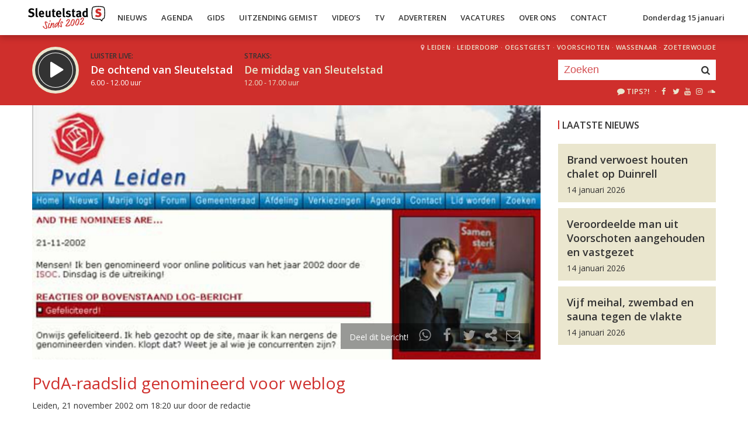

--- FILE ---
content_type: text/html; charset=UTF-8
request_url: https://sleutelstad.nl/2002/11/21/pvda-raadslid-genomineerd-voor-weblog/
body_size: 9394
content:

<!DOCTYPE html>
<html lang="en">
<head>
	<meta charset="UTF-8" />
	<meta http-equiv="X-UA-Compatible" content="IE=edge" />
	<meta name="viewport" content="width=device-width, initial-scale=1">

	<title>PvdA-raadslid genomineerd voor weblog | Sleutelstad</title>

	<meta http-equiv="content-type" content="text/html; charset=UTF-8" />
	<meta name="HandheldFriendly" content="True" />

	<meta name="description" content="De Internet Society Nederland zet jaarlijks de ontwikkelingen binnen en rondom de internetgemeenschap op een rijtje en wijst daarbinnen de belangrijkste initiatieven aan. Met de uitreiking van de ISOC Awards wil de Internet Society vernieuwende online initiatieven de erkenning..." />
	<meta name="author" content="RadioGuys.nl" />
	<meta name="keywords" content="Leiden lokale omroep radio nieuws" />
	<meta name="news_keywords" content="Leiden lokale omroep radio nieuws" />

	
	<meta name="twitter:card" content="summary_large_image"/>
	<meta name="twitter:title" content="PvdA-raadslid genomineerd voor weblog | Sleutelstad"/>
	<meta name="twitter:site" content="@sleutelstad"/>
	<meta name="twitter:description" content="De Internet Society Nederland zet jaarlijks de ontwikkelingen binnen en rondom de internetgemeenschap op een rijtje en wijst daarbinnen de belangrijkste initiatieven aan. Met de uitreiking van de ISOC Awards wil de Internet Society vernieuwende online initiatieven de erkenning..." />
	<meta name="twitter:creator" content="@sleutelstad"/>
	<meta name="twitter:image" content="https://sleutelstad.nl/wp-content/uploads/2002/11/774797885.220471-marije-isoc-1000x600.jpg" />

	<meta property="og:site_name" content="Sleutelstad" />
	<meta property="fb:app_id" content="1389711431328100" />
	<meta property="og:type" content="website" />
	<meta property="og:title" content="PvdA-raadslid genomineerd voor weblog" />
	<meta property="og:description" content="De Internet Society Nederland zet jaarlijks de ontwikkelingen binnen en rondom de internetgemeenschap op een rijtje en wijst daarbinnen de belangrijkste initiatieven aan. Met de uitreiking van de ISOC Awards wil de Internet Society vernieuwende online initiatieven de erkenning..." />
	<meta property="og:image" content="https://sleutelstad.nl/wp-content/uploads/2002/11/774797885.220471-marije-isoc-1000x600.jpg" />
	<meta property="og:image:width" content="1200" />
	<meta property="og:image:height" content="630" />
	<meta property="og:url" content="https://sleutelstad.nl/2002/11/21/pvda-raadslid-genomineerd-voor-weblog/" />
	<meta property="og:locale" content="nl_NL" />

	
			<meta property="article:published_time" content="2002-11-21T18:20:00+01:00">
		<meta property="article:modified_time" content="2002-11-21T18:20:00+01:00">
	
	
	<link rel="icon" type="image/x-icon" href="https://sleutelstad.nl/favicon.png?x19009" />
	<link rel="stylesheet" type="text/css" href="https://fonts.googleapis.com/css?family=Open+Sans:400,400i,600&display=swap" />
	<link rel="stylesheet" type="text/css" href="https://sleutelstad.nl/wp-content/themes/sleutelstad/css/normalize.css?x19009" media="screen" />
	<link rel="stylesheet" type="text/css" href="https://sleutelstad.nl/wp-content/themes/sleutelstad/css/radioguys-icons.min.css?x19009" media="screen" />
	<link rel="stylesheet" type="text/css" href="https://sleutelstad.nl/wp-content/themes/sleutelstad/css/grid.css?x19009" media="screen" />
	<link rel="stylesheet" type="text/css" href="https://sleutelstad.nl/wp-content/themes/sleutelstad/css/radioguys-video-js.min.css?x19009" media="screen" />
	<link rel="stylesheet" type="text/css" href="https://sleutelstad.nl/wp-content/themes/sleutelstad/css/lightslider.css?x19009" media="screen" />
	<link rel="stylesheet" type="text/css" href="https://sleutelstad.nl/wp-content/themes/sleutelstad/css/lightgallery.min.css?x19009" media="screen" />
	<link rel="stylesheet" type="text/css" href="https://sleutelstad.nl/wp-content/themes/sleutelstad/css/style.min.css?x19009&amp;ver=2025052101" media="screen" />

	<!-- Google Tag Manager -->
	<script>(function(w,d,s,l,i){w[l]=w[l]||[];w[l].push({'gtm.start':
	new Date().getTime(),event:'gtm.js'});var f=d.getElementsByTagName(s)[0],
	j=d.createElement(s),dl=l!='dataLayer'?'&l='+l:'';j.async=true;j.src=
	'https://www.googletagmanager.com/gtm.js?id='+i+dl;f.parentNode.insertBefore(j,f);
	})(window,document,'script','dataLayer','GTM-55XZ4H3');</script>
	<!-- End Google Tag Manager -->

	<!-- Global site tag (gtag.js) - Google Analytics -->
	<script async src="https://www.googletagmanager.com/gtag/js?id=G-DLW3BBXJLY"></script>
	<script>
		window.dataLayer = window.dataLayer || [];
		function gtag(){dataLayer.push(arguments);}
		gtag('js', new Date());
		gtag('config', 'G-DLW3BBXJLY');
	</script>

	<script type="text/javascript" src="https://sleutelstad.nl/wp-content/themes/sleutelstad/js/jquery-3.1.0.min.js?x19009"></script>
	<script type="text/javascript" src="https://sleutelstad.nl/wp-content/themes/sleutelstad/js/radioguys-libs.js?x19009&amp;ver=2023071101"></script>

	<script type="text/javascript" data-cfasync="false">
		var mi_version         = '7.10.2';
		var mi_track_user      = true;
		var mi_no_track_reason = '';
		
		var disableStr = 'ga-disable-UA-17335002-1';

		/* Function to detect opted out users */
		function __gaTrackerIsOptedOut() {
			return document.cookie.indexOf(disableStr + '=true') > -1;
		}

		/* Disable tracking if the opt-out cookie exists. */
		if ( __gaTrackerIsOptedOut() ) {
			window[disableStr] = true;
		}

		/* Opt-out function */
		function __gaTrackerOptout() {
		  document.cookie = disableStr + '=true; expires=Thu, 31 Dec 2099 23:59:59 UTC; path=/';
		  window[disableStr] = true;
		}
		
		if ( mi_track_user ) {
			(function(i,s,o,g,r,a,m){i['GoogleAnalyticsObject']=r;i[r]=i[r]||function(){
				(i[r].q=i[r].q||[]).push(arguments)},i[r].l=1*new Date();a=s.createElement(o),
				m=s.getElementsByTagName(o)[0];a.async=1;a.src=g;m.parentNode.insertBefore(a,m)
			})(window,document,'script','//www.google-analytics.com/analytics.js','__gaTracker');

			__gaTracker('create', 'UA-17335002-1', 'auto');
			__gaTracker('set', 'forceSSL', true);
			__gaTracker('set', 'anonymizeIp', true);
			__gaTracker('require', 'displayfeatures');
			__gaTracker('send','pageview');
		} else {
			console.log( "" );
			(function() {
				/* https://developers.google.com/analytics/devguides/collection/analyticsjs/ */
				var noopfn = function() {
					return null;
				};
				var noopnullfn = function() {
					return null;
				};
				var Tracker = function() {
					return null;
				};
				var p = Tracker.prototype;
				p.get = noopfn;
				p.set = noopfn;
				p.send = noopfn;
				var __gaTracker = function() {
					var len = arguments.length;
					if ( len === 0 ) {
						return;
					}
					var f = arguments[len-1];
					if ( typeof f !== 'object' || f === null || typeof f.hitCallback !== 'function' ) {
						console.log( 'Not running function __gaTracker(' + arguments[0] + " ....) because you are not being tracked. " + mi_no_track_reason );
						return;
					}
					try {
						f.hitCallback();
					} catch (ex) {

					}
				};
				__gaTracker.create = function() {
					return new Tracker();
				};
				__gaTracker.getByName = noopnullfn;
				__gaTracker.getAll = function() {
					return [];
				};
				__gaTracker.remove = noopfn;
				window['__gaTracker'] = __gaTracker;
						})();
			}
	</script>		


	<style type="text/css">
		.fb_iframe_widget_fluid_desktop iframe {
			visibility: visible !important;
		}

		.fb_iframe_widget {
			padding-bottom: 20px !important;
		}
	</style>

	
</head>
<body class="post-template-default single single-post postid-21839">

<div class="header__pusher"></div>

<div class="stroke header background-white text-dark">
	<div class="container-fluid">
		<div class="row">
			<div class="header__col">
				<div class="text-white header__logo">
					<a href="/" title="Home">
						<img src="https://sleutelstad.nl/wp-content/themes/sleutelstad/img/sleutelstad_logo_header-2002.svg?x19009" alt="Logo" />
					</a>
				</div>

				<div class="menu-hoofdmenu-container"><ul id="menu-hoofdmenu" class="header__menu hidden-xs"><li id="menu-item-763030" class="menu-item menu-item-type-post_type menu-item-object-page current_page_parent menu-item-has-children menu-item-763030"><a href="https://sleutelstad.nl/nieuws/">Nieuws</a>
<ul class="sub-menu">
	<li id="menu-item-763152" class="menu-item menu-item-type-taxonomy menu-item-object-category menu-item-763152"><a href="https://sleutelstad.nl/category/nieuws/112-sleutelstad/">112 Sleutelstad</a></li>
	<li id="menu-item-763151" class="menu-item menu-item-type-taxonomy menu-item-object-category menu-item-763151"><a href="https://sleutelstad.nl/category/nieuws/cultuur/">Cultuur</a></li>
	<li id="menu-item-763153" class="menu-item menu-item-type-taxonomy menu-item-object-category menu-item-763153"><a href="https://sleutelstad.nl/category/nieuws/politiek/">Politiek</a></li>
	<li id="menu-item-763154" class="menu-item menu-item-type-taxonomy menu-item-object-category menu-item-763154"><a href="https://sleutelstad.nl/category/nieuws/sport/">Sport</a></li>
</ul>
</li>
<li id="menu-item-763031" class="menu-item menu-item-type-post_type menu-item-object-page menu-item-763031"><a href="https://sleutelstad.nl/agenda/">Agenda</a></li>
<li id="menu-item-967010" class="menu-item menu-item-type-post_type menu-item-object-page menu-item-has-children menu-item-967010"><a href="https://sleutelstad.nl/gids/">Gids</a>
<ul class="sub-menu">
	<li id="menu-item-969835" class="menu-item menu-item-type-post_type menu-item-object-page menu-item-969835"><a href="https://sleutelstad.nl/programmas/">Programma’s</a></li>
</ul>
</li>
<li id="menu-item-969836" class="menu-item menu-item-type-post_type menu-item-object-page menu-item-has-children menu-item-969836"><a href="https://sleutelstad.nl/uitzending-gemist/">Uitzending Gemist</a>
<ul class="sub-menu">
	<li id="menu-item-969837" class="menu-item menu-item-type-post_type menu-item-object-page menu-item-969837"><a href="https://sleutelstad.nl/uitzending-gemist/podcasts/">Podcasts</a></li>
	<li id="menu-item-989109" class="menu-item menu-item-type-post_type menu-item-object-page menu-item-989109"><a href="https://sleutelstad.nl/eerder-gedraaid/">Muziek</a></li>
</ul>
</li>
<li id="menu-item-763038" class="menu-item menu-item-type-custom menu-item-object-custom menu-item-763038"><a href="/video">Video&#8217;s</a></li>
<li id="menu-item-969878" class="menu-item menu-item-type-post_type menu-item-object-page menu-item-969878"><a href="https://sleutelstad.nl/tv/">TV</a></li>
<li id="menu-item-763036" class="menu-item menu-item-type-post_type menu-item-object-page menu-item-763036"><a href="https://sleutelstad.nl/adverteren/">Adverteren</a></li>
<li id="menu-item-850042" class="menu-item menu-item-type-post_type menu-item-object-page menu-item-850042"><a href="https://sleutelstad.nl/vacatures/">Vacatures</a></li>
<li id="menu-item-883031" class="menu-item menu-item-type-post_type menu-item-object-page menu-item-has-children menu-item-883031"><a href="https://sleutelstad.nl/over-ons/">Over Ons</a>
<ul class="sub-menu">
	<li id="menu-item-985962" class="menu-item menu-item-type-post_type menu-item-object-page menu-item-985962"><a href="https://sleutelstad.nl/over-ons/medewerkers/">Medewerkers</a></li>
	<li id="menu-item-1014596" class="menu-item menu-item-type-post_type menu-item-object-page menu-item-1014596"><a href="https://sleutelstad.nl/bestuur/">Bestuur</a></li>
</ul>
</li>
<li id="menu-item-763037" class="menu-item menu-item-type-post_type menu-item-object-page menu-item-763037"><a href="https://sleutelstad.nl/contact/">Contact</a></li>
</ul></div>				<div class="float-right hidden-xs text-right">
					<a class='text-dark hidden-sm' href="/login">Donderdag 15 januari</a><a class='text-dark visible-sm' href="/login">Do 15 jan</a>
				</div>
				<div class="hidden-lg hidden-md hidden-sm float-right text-right">
					<span class="ml-icon-menu text-dark mobile-menu-icon js-mobile-menu-toggle"></span>
				</div>
			</div>

			<div class="hidden-lg hidden-md hidden-sm menu__mobile">
				<div class="menu-hoofdmenu-container"><ul><li><a href="/" class="no-ajax">Luister live</a></li><li class="menu-item menu-item-type-post_type menu-item-object-page current_page_parent menu-item-has-children menu-item-763030"><a href="https://sleutelstad.nl/nieuws/">Nieuws</a>
<ul class="sub-menu">
	<li class="menu-item menu-item-type-taxonomy menu-item-object-category menu-item-763152"><a href="https://sleutelstad.nl/category/nieuws/112-sleutelstad/">112 Sleutelstad</a></li>
	<li class="menu-item menu-item-type-taxonomy menu-item-object-category menu-item-763151"><a href="https://sleutelstad.nl/category/nieuws/cultuur/">Cultuur</a></li>
	<li class="menu-item menu-item-type-taxonomy menu-item-object-category menu-item-763153"><a href="https://sleutelstad.nl/category/nieuws/politiek/">Politiek</a></li>
	<li class="menu-item menu-item-type-taxonomy menu-item-object-category menu-item-763154"><a href="https://sleutelstad.nl/category/nieuws/sport/">Sport</a></li>
</ul>
</li>
<li class="menu-item menu-item-type-post_type menu-item-object-page menu-item-763031"><a href="https://sleutelstad.nl/agenda/">Agenda</a></li>
<li class="menu-item menu-item-type-post_type menu-item-object-page menu-item-has-children menu-item-967010"><a href="https://sleutelstad.nl/gids/">Gids</a>
<ul class="sub-menu">
	<li class="menu-item menu-item-type-post_type menu-item-object-page menu-item-969835"><a href="https://sleutelstad.nl/programmas/">Programma’s</a></li>
</ul>
</li>
<li class="menu-item menu-item-type-post_type menu-item-object-page menu-item-has-children menu-item-969836"><a href="https://sleutelstad.nl/uitzending-gemist/">Uitzending Gemist</a>
<ul class="sub-menu">
	<li class="menu-item menu-item-type-post_type menu-item-object-page menu-item-969837"><a href="https://sleutelstad.nl/uitzending-gemist/podcasts/">Podcasts</a></li>
	<li class="menu-item menu-item-type-post_type menu-item-object-page menu-item-989109"><a href="https://sleutelstad.nl/eerder-gedraaid/">Muziek</a></li>
</ul>
</li>
<li class="menu-item menu-item-type-custom menu-item-object-custom menu-item-763038"><a href="/video">Video&#8217;s</a></li>
<li class="menu-item menu-item-type-post_type menu-item-object-page menu-item-969878"><a href="https://sleutelstad.nl/tv/">TV</a></li>
<li class="menu-item menu-item-type-post_type menu-item-object-page menu-item-763036"><a href="https://sleutelstad.nl/adverteren/">Adverteren</a></li>
<li class="menu-item menu-item-type-post_type menu-item-object-page menu-item-850042"><a href="https://sleutelstad.nl/vacatures/">Vacatures</a></li>
<li class="menu-item menu-item-type-post_type menu-item-object-page menu-item-has-children menu-item-883031"><a href="https://sleutelstad.nl/over-ons/">Over Ons</a>
<ul class="sub-menu">
	<li class="menu-item menu-item-type-post_type menu-item-object-page menu-item-985962"><a href="https://sleutelstad.nl/over-ons/medewerkers/">Medewerkers</a></li>
	<li class="menu-item menu-item-type-post_type menu-item-object-page menu-item-1014596"><a href="https://sleutelstad.nl/bestuur/">Bestuur</a></li>
</ul>
</li>
<li class="menu-item menu-item-type-post_type menu-item-object-page menu-item-763037"><a href="https://sleutelstad.nl/contact/">Contact</a></li>
<li><a href="/zoeken">Zoeken</a></li></ul></div>
				<div class="regios__mobile">
					<h2><i class="ml-icon-location"></i> Regio</h2>
					<ul class="">
						<li class="menu-item menu-item-type-post_type menu-item-object-page">
							<a href="/category/regio/leiden/">Leiden</a>
						</li>
						<li class="menu-item menu-item-type-post_type menu-item-object-page">
							<a href="/category/regio/leiderdorp/">Leiderdorp</a>
						</li>
						<li class="menu-item menu-item-type-post_type menu-item-object-page">
							<a href="/category/regio/oegstgeest/">Oegstgeest</a>
						</li>
						<li class="menu-item menu-item-type-post_type menu-item-object-page">
							<a href="/category/regio/voorschoten/">Voorschoten</a>
						</li>
						<li class="menu-item menu-item-type-post_type menu-item-object-page">
							<a href="/category/regio/wassenaar/">Wassenaar</a>
						</li>
						<li class="menu-item menu-item-type-post_type menu-item-object-page">
							<a href="/category/regio/zoeterwoude/">Zoeterwoude</a>
						</li>
					</ul>
				</div>
			</div>

		</div>
	</div>
</div>


<div class="stroke player collapsed background-red text-white">

	<script id="player_data" type="application/json">
		{}
	</script>

	<div class="container-fluid">
		<div class="row">
 			<div class="col-lg-9 col-md-9 col-sm-9 col-xs-12 player__items">

				<div class="player__circle__container player__circle--paused">
					<div class="player__circle__background"></div>
					<div class="player__circle__dark-spinner"></div>
					<div class="player__circle__dark-outer-ring"></div>
					<div class="player__circle__white-spinner"></div>
					<div class="player__circle__white-ring"></div>
					<div class="player__circle__dark-inner-ring"></div>
					<div class="player__circle__icon__container">
						<div class="player__circle__icon player__circle__icon--play">
							<i class="ml-icon-play"></i>
						</div>
						<div class="player__circle__icon player__circle__icon--pause">
							<i class="ml-icon-pause"></i>
						</div>
						<div class="player__circle__icon player__circle__icon--loading">
							<div class="spinner">
								<div class="bounce1"></div>
								<div class="bounce2"></div>
								<div class="bounce3"></div>
							</div>
						</div>
					</div>
					<div class="player__circle__white-overlay"></div>
				</div>

				<div class="player__select__recording">
					<h3 class="text-dark">Luister terug:</h3>
					<h4 class="bold" id="recording__title"></h4>
					<div class="player__time" id="recording__time"></div>
				</div>
				<div class="player__select__stream">
					<a href="/programma/de-ochtend-van-sleutelstad">
						<h3 class="text-dark">Luister live:</h3>
						<h4 class="bold text-white">De ochtend van Sleutelstad</h4>
						<div class="player__time text-white">6.00 - 12.00 uur</div>
					</a>
				</div>

				<div class="player__up__next inactive">
					<a href="/programma/de-middag-van-sleutelstad">
						<h3 class="text-dark">Straks:</h3>
						<h4 class="bold text-white">De middag van Sleutelstad</h4>
						<div class="player__time text-white">12.00 - 17.00 uur</div>
					</a>
				</div>

			</div>


			<div class="col-lg-3 col-md-3 col-sm-3 hidden-xs float-right text-right">
				<div class="regios">
					<i class="ml-icon-location"></i><a href="/category/regio/leiden/">Leiden</a> &middot; 
					<a href="/category/regio/leiderdorp/">Leiderdorp</a> &middot; 
					<a href="/category/regio/oegstgeest/">Oegstgeest</a> &middot; 
					<a href="/category/regio/voorschoten/">Voorschoten</a> &middot; 
					<a href="/category/regio/wassenaar/">Wassenaar</a> &middot; 
					<a href="/category/regio/zoeterwoude/">Zoeterwoude</a>
				</div>
				<div class="rg_search background-white">
					<!-- 
					<form action="/" id="search__header">
						<input type="text" name="s" id="search__input" value="" placeholder="Zoeken">
						<button type="submit" id="search__button"><i class="ml-icon-search"></i></button>
					</form>
					-->
					<form action="/zoeken/" id="search__header">
						<input type="text" name="q" id="search__input" value="" placeholder="Zoeken">
						<button type="submit" id="search__button"><i class="ml-icon-search"></i></button>
					</form>
				</div>

				<div class="text-sand hidden-sm hidden-md">
					<ul class="player__socials">
						<li>
							<a href="/tips" class="text-white" title="Volg Sleutelstad"><i class="ml-icon-comment"></i>Tips?!</a>
						</li>
						<li>&nbsp;&middot;</li>
						<li class="player__socials__icon">
							<a href="https://facebook.com/sleutelstad" class="no-ajax" target="_blank" title="Volg Sleutelstad op Facebook"><i class="ml-icon-facebook"></i></a>
						</li>
						<li class="player__socials__icon">
							<a href="https://twitter.com/sleutelstad" class="no-ajax" target="_blank" title="Volg Sleutelstad op Twitter"><i class="ml-icon-twitter"></i></a>
						</li>
						<li class="player__socials__icon">
							<a href="https://www.youtube.com/sleutelstad" class="no-ajax" target="_blank" title="Volg Sleutelstad op YouTube"><i class="ml-icon-youtube"></i></a>
						</li>
						<li class="player__socials__icon">
							<a href="https://instagram.com/sleutelstad" class="no-ajax" target="_blank" title="Volg Sleutelstad op Instagram"><i class="ml-icon-instagramm"></i></a>
						</li>
						<li class="player__socials__icon">
							<a href="https://soundcloud.com/sleutelstad" class="no-ajax" target="_blank" title="Volg Sleutelstad op SoundCloud"><i class="ml-icon-soundcloud"></i></a>
						</li>
					</ul>
				</div>

			</div>
		</div>

		<div class="row row--player">
			<div class="col-lg-10 col-md-9 col-sm-9 col-xs-12">
				<div class="player__waveform">
					<div class="player__waveform__background background-white-transparent"></div>
					<div class="player__waveform__progress background-offwhite"></div>
					<img class="player__waveform__image" src="" alt="Uitzending">
					<div class="player__waveform__time player__waveform__time--start text-white"></div>
					<div class="player__waveform__time player__waveform__time--end text-white"></div>
				</div>
			</div>
			<div class="col-lg-2 col-md-3 col-sm-3 col-xs-12">
				<div class="row player__nav text-white">
					<div class="col-sm-12 hidden-xs">
						<div class="player__nav__description"><span class="hidden-xs">Je luistert nu naar</span> <strong class="text-dark">uur 1 van 0</strong></div>
					</div>
					<div class="col-sm-6 col-xs-4">
						<div class="player__nav__prev background-white-transparent"><span class="hidden-xs">&laquo; </span>Vorig uur</div>
					</div>
					<div class="visible-xs col-xs-4 center">
						<div class="player__nav__description"><span class="hidden-xs">Je luistert nu naar</span> <strong class="text-dark">uur 1 van 0</strong></div>
					</div>
					<div class="col-sm-6 col-xs-4">
						<div class="player__nav__next background-white-transparent">Volgend uur<span class="hidden-xs"> &raquo;</span></div>
					</div>

				</div>
			</div>

			<div class="col-lg-10 col-md-9 col-sm-9 col-xs-12">
				<div class="player__markers text-dark">
				</div>
			</div>
			<div class="col-md-2 col-sm-3">
			</div>
		</div>

		<div class="row player__footer">
			<div class="col-sm-6 col-xs-12">
				<div class="player__collapse"><i class="ml-icon-up-open-1"></i> Inklappen</div>
			</div>
			<div class="col-sm-6 hidden-xs right edit-markers">

				<span class="edit-markers__start-edit"><i class="ml-icon-sliders"></i> Bewerk items</span>
				<span class="edit-markers__start-add"><i class="ml-icon-pin"></i> Voeg item toe op huidige positie</span>
				<span class="edit-markers__start-save"><i class="ml-icon-lock"></i> Bewaar items</span>

			</div>
		</div>

	</div>
</div>

<div id="wrapper">

	<div id="page_content" class="background-white">


		
		<div class="stroke background-white">
			<div class="container-fluid">
				<div class="row">
					<div class="col-md-9 post__content">

						
						<div class="item__media full-width">

							<div class="item__media__image" style="padding-bottom: 50%;"><img width="1000" height="726" src="https://sleutelstad.nl/wp-content/uploads/2002/11/774797885.220471-marije-isoc.jpg?x19009" class="attachment-post-image-large size-post-image-large wp-post-image" alt="" decoding="async" loading="lazy" /></div>
								<div class="item__media__overlay ">
									<div class="share__links text-white">
										Deel dit bericht! &nbsp;
										<a href="https://wa.me/?text=https%3A%2F%2Fsleutelstad.nl%2F2002%2F11%2F21%2Fpvda-raadslid-genomineerd-voor-weblog%2F" title="Deel via Whatsapp"><i class="ml-icon-whatsapp"></i></a>
										<span onclick="facebookShare(encodeURIComponent(location.origin + location.pathname))" title="Deel via Facebook"><i class="ml-icon-facebook"></i></span>
										<span onclick="twitterShare(encodeURIComponent(location.origin + location.pathname), 'PvdA-raadslid%20genomineerd%20voor%20weblog')" title="Deel via Twitter"><i class="ml-icon-twitter"></i></span>
										<span class="js-clipboard-dynamic" title="Kopieer link naar je clipboard"><i class="ml-icon-share"></i></span>
										<span onclick="mailShare('PvdA-raadslid%20genomineerd%20voor%20weblog')" title="Deel via e-mail"><i class="ml-icon-mail"></i></span>
									</div>
								</div>

								

						</div>

						<br/>
						

						<h1 class="text-red">PvdA-raadslid genomineerd voor weblog</h1>

						<div class="post__meta">Leiden, 21 november 2002 om 18:20 uur door de redactie						</div>


						<p>De Internet Society Nederland zet jaarlijks de ontwikkelingen binnen en rondom de internetgemeenschap op een rijtje en wijst daarbinnen de belangrijkste initiatieven aan. Met de uitreiking van de ISOC Awards wil de Internet Society vernieuwende online initiatieven de erkenning geven die ze verdienen.&#160;Nieuw is dit jaar de &#8216;online politicus van het jaar&#8217;. Onder de genomineerden is het&#160;loggende PvdA-raadslid <a href="//www.leiden.pvda.nl/reacties.php?nieuws_id=919">Marije van der Berg</a>.</p>
<p>Volgende week worden de awards uitgereikt in Amsterdam Watergraafsmeer, hét internet knooppunt van Nederland. Er zijn genomineerden in vier categorieën: beste maatschappelijke internetinitiatief, beste overheidsinitiatief op het gebied van internet en internet en de kunsten (net-art) en nu dus ook de &#8216;online politicus van het jaar&#8217;.</p>

						<div class="row center">

							<div class="g g-7"><div class="g-single a-347"><center><i>Advertentie</i></center><br/><a href="https://leidserestaurantweek.nl/"><img src="https://sleutelstad.nl/wp-content/uploads/2026/01/20260113-LiL_LRW-25_Sleutelstad_ad_v2.gif?x19009" /></a></div></div>
						</div>

						<a href="https://sleutelstad.nl/category/nieuws/regio/leiden/" class="btn background-red text-white" alt="Bekijk alle Leiden berichten">Leiden</a>				

						<div class="row stroke padding-top">
							<div class="col-sm-6 col-xs-12">

								<a href="https://sleutelstad.nl/2002/11/21/sint-zaterdag-in-leiden/" class="btn background-dark text-white">&laquo; Sint zaterdag in Leiden</a><br/><br/> 
							</div>
							<div class="col-sm-6 col-xs-12 right">

								<a href="https://sleutelstad.nl/2002/11/22/luchtkwaliteit-plesmanlaan-onvoldoende/" class="btn background-dark text-white">Luchtkwaliteit Plesmanlaan onvoldoende &raquo; </a>
							</div>
						</div>

													<div class="row stroke padding-bottom">
								<div class="col-md-12">
									<div id="disqus_thread" data-identifier="21839"></div>
								</div>
							</div>

						
					</div>
					<div class="col-md-3 ">

						<br/>
						<h3>Laatste Nieuws</h3>

						
							<a href="https://sleutelstad.nl/2026/01/14/brand-verwoest-houten-chalet-op-duinrell/">
								<div class="box background-sand spotlight__overview">
									<h4 class="text-dark bold">Brand verwoest houten chalet op Duinrell</h4>
									<span class="text-dark">14 januari 2026</span> 
								</div>
							</a>

							
							<a href="https://sleutelstad.nl/2026/01/14/veroordeelde-man-uit-voorschoten-aangehouden-en-vastgezet/">
								<div class="box background-sand spotlight__overview">
									<h4 class="text-dark bold">Veroordeelde man uit Voorschoten aangehouden en vastgezet</h4>
									<span class="text-dark">14 januari 2026</span> 
								</div>
							</a>

							
							<a href="https://sleutelstad.nl/2026/01/14/vijf-meihal-zwembad-en-sauna-tegen-de-vlakte/">
								<div class="box background-sand spotlight__overview">
									<h4 class="text-dark bold">Vijf meihal, zwembad en sauna tegen de vlakte</h4>
									<span class="text-dark">14 januari 2026</span> 
								</div>
							</a>

							
						<br/><br/>
						<div class="center">

							<!-- Ofwel zijn er geen banners, ze zijn uitgeschakeld of geen beschikbaar voor deze locatie! -->
							<!-- Ofwel zijn er geen banners, ze zijn uitgeschakeld of geen beschikbaar voor deze locatie! -->
						</div>

					</div>
				</div>
			</div>
		</div>

		<div class="stroke padding background-offwhite">
			<div class="container-fluid">
				<div class="row">
					<div class="col-xs-12">
						<h3 class="text-dark">Meer Nieuws</h3>
					</div>
				</div>
				<div class="row lokaal-nieuws">

					
						<div class="col-md-3 col-sm-6 col-xs-12">
							<a href="https://sleutelstad.nl/2026/01/14/brand-verwoest-houten-chalet-op-duinrell/">
								<div class="item item--underline-animation">
									<div class="item__img">
										<img width="400" height="200" src="https://sleutelstad.nl/wp-content/uploads/2026/01/20260114163557-400x200.jpg?x19009" class="attachment-post-image-small size-post-image-small wp-post-image" alt="" decoding="async" loading="lazy" srcset="https://sleutelstad.nl/wp-content/uploads/2026/01/20260114163557-400x200.jpg 400w, https://sleutelstad.nl/wp-content/uploads/2026/01/20260114163557-900x450.jpg 900w, https://sleutelstad.nl/wp-content/uploads/2026/01/20260114163557-1200x600.jpg 1200w, https://sleutelstad.nl/wp-content/uploads/2026/01/20260114163557-1800x900.jpg 1800w" sizes="auto, (max-width: 400px) 100vw, 400px" />										<div class="item__date">Wassenaar, 14 januari 2026, 19:18</div>	
										<span class="item__comments disqus-comment-count" data-disqus-url="https://sleutelstad.nl/2026/01/14/brand-verwoest-houten-chalet-op-duinrell/"></span>
										
										
									</div>
									<div class="item text-dark">
										<h4>Brand verwoest houten chalet op Duinrell</h4>
										<p>Een houten chalet op Duinrell is woensdagmiddag volledig uitgebrand. De brand veroorzaakte dikke rookwolken die in...</p>
									</div>
								</div>
							</a>
						</div>


					
						<div class="col-md-3 col-sm-6 col-xs-12">
							<a href="https://sleutelstad.nl/2026/01/14/veroordeelde-man-uit-voorschoten-aangehouden-en-vastgezet/">
								<div class="item item--underline-animation">
									<div class="item__img">
										<img width="400" height="200" src="https://sleutelstad.nl/wp-content/uploads/2022/04/0KJ_4154-400x200.jpg?x19009" class="attachment-post-image-small size-post-image-small wp-post-image" alt="" decoding="async" loading="lazy" srcset="https://sleutelstad.nl/wp-content/uploads/2022/04/0KJ_4154-400x200.jpg 400w, https://sleutelstad.nl/wp-content/uploads/2022/04/0KJ_4154-900x450.jpg 900w, https://sleutelstad.nl/wp-content/uploads/2022/04/0KJ_4154-1200x600.jpg 1200w, https://sleutelstad.nl/wp-content/uploads/2022/04/0KJ_4154-1800x900.jpg 1800w" sizes="auto, (max-width: 400px) 100vw, 400px" />										<div class="item__date">Leiden, 14 januari 2026, 18:31</div>	
										<span class="item__comments disqus-comment-count" data-disqus-url="https://sleutelstad.nl/2026/01/14/veroordeelde-man-uit-voorschoten-aangehouden-en-vastgezet/"></span>
										
										
									</div>
									<div class="item text-dark">
										<h4>Veroordeelde man uit Voorschoten aangehouden en vastgezet</h4>
										<p>De Leidse politie heeft samen met het EVA-team (Executieve Vonnissen Afgestraften) woensdagochtend een...</p>
									</div>
								</div>
							</a>
						</div>


					
						<div class="col-md-3 col-sm-6 col-xs-12">
							<a href="https://sleutelstad.nl/2026/01/14/vijf-meihal-zwembad-en-sauna-tegen-de-vlakte/">
								<div class="item item--underline-animation">
									<div class="item__img">
										<img width="400" height="200" src="https://sleutelstad.nl/wp-content/uploads/2026/01/20251202_091241-400x200.jpg?x19009" class="attachment-post-image-small size-post-image-small wp-post-image" alt="" decoding="async" loading="lazy" srcset="https://sleutelstad.nl/wp-content/uploads/2026/01/20251202_091241-400x200.jpg 400w, https://sleutelstad.nl/wp-content/uploads/2026/01/20251202_091241-900x450.jpg 900w, https://sleutelstad.nl/wp-content/uploads/2026/01/20251202_091241-1200x600.jpg 1200w, https://sleutelstad.nl/wp-content/uploads/2026/01/20251202_091241-1800x900.jpg 1800w" sizes="auto, (max-width: 400px) 100vw, 400px" />										<div class="item__date">Leiden, 14 januari 2026, 18:01</div>	
										<span class="item__comments disqus-comment-count" data-disqus-url="https://sleutelstad.nl/2026/01/14/vijf-meihal-zwembad-en-sauna-tegen-de-vlakte/"></span>
										
										<div class="item__media_type"><span class="ml-icon-camera"></span></div>
									</div>
									<div class="item text-dark">
										<h4>Vijf meihal, zwembad en sauna tegen de vlakte</h4>
										<p>Decennialang vormden Sauna Vijf Mei, het Vijf Mei zwembad en de Vijf Meihal het decor van de Boshuizerlaan in...</p>
									</div>
								</div>
							</a>
						</div>


					
						<div class="col-md-3 col-sm-6 col-xs-12">
							<a href="https://sleutelstad.nl/2026/01/14/bvz-presenteert-kandidaten-tijdens-kennismakingsbijeenkomst/">
								<div class="item item--underline-animation">
									<div class="item__img">
										<img width="400" height="200" src="https://sleutelstad.nl/wp-content/uploads/2026/01/Kandidaten-BVZ-400x200.jpeg?x19009" class="attachment-post-image-small size-post-image-small wp-post-image" alt="" decoding="async" loading="lazy" srcset="https://sleutelstad.nl/wp-content/uploads/2026/01/Kandidaten-BVZ-400x200.jpeg 400w, https://sleutelstad.nl/wp-content/uploads/2026/01/Kandidaten-BVZ-900x450.jpeg 900w, https://sleutelstad.nl/wp-content/uploads/2026/01/Kandidaten-BVZ-1200x600.jpeg 1200w" sizes="auto, (max-width: 400px) 100vw, 400px" />										<div class="item__date">Zoeterwoude, 14 januari 2026, 17:07</div>	
										<span class="item__comments disqus-comment-count" data-disqus-url="https://sleutelstad.nl/2026/01/14/bvz-presenteert-kandidaten-tijdens-kennismakingsbijeenkomst/"></span>
										
										
									</div>
									<div class="item text-dark">
										<h4>BVZ presenteert kandidaten tijdens kennismakingsbijeenkomst</h4>
										<p>Lijsttrekker Stefan Zaal van de nieuwe lokale partij Belang van Zoeterwoude  heeft dinsdagavond de...</p>
									</div>
								</div>
							</a>
						</div>


					

				</div>

				<a href="/category/nieuws" class="btn background-dark text-white">Meer Nieuws</a> 

			</div>
		</div>


	</div>

</div>

<div class="stroke padding background-sand text-dark">
	<div class="container-fluid">
		<div class="row">
			<div class="col-lg-3 col-md-4 col-sm-4 col-xs-12 center">
				<img src="https://sleutelstad.nl/wp-content/themes/sleutelstad/img/sleutelstad_logo_payoff.svg?x19009" alt="Logo" class="footer__logo" /><br/><br/>
			</div>
			<div class="col-lg-5 col-md-8 col-sm-8 hidden-xs">
				<p><strong>Sleutelstad</strong> richt zich als streekomroep via website sleutelstad.nl, onze gratis nieuwsapp en verschillende sociale mediakanalen met nieuws, informatie en amusement op de Leidse regio.</p>
			</div>
			<div class="col-lg-2 col-md-4 col-md-offset-0 col-sm-4 col-sm-offset-4 col-xs-12 text-red">
				<p><strong>Sleutelstad</strong><br />
				Middelstegracht 87A<br />
				2312 TT Leiden<br/><br/>
				<strong>E-mail</strong><br />
				redactie@sleutelstad.nl
				</p>
			</div>
			<div class="col-lg-2 col-md-4 col-sm-4 col-xs-12 text-red">
				<p><strong>Telefoon Redactie</strong><br />
				071 - 5235907<br />
				</p>
				<p><a href="/privacy-policy">Privacy Policy</a></p>
			</div>
		</div>
	</div>
</div>

<div class="main__overlay background-sand js-close-overlay">
	<div class="main__overlay__close">&times;</div>
	<div class="main__overlay__text"></div>
	<div class="main__overlay__image">
		<img alt="" src="">
	</div>
</div>

<script type="text/javascript">

	var wp_nonce = "6a3c05c7ed";
	var ajaxurl = "https://sleutelstad.nl/wp-admin/admin-ajax.php";

</script>

<video style="display:none;"></video>

<link rel='stylesheet' id='dashicons-css' href='https://sleutelstad.nl/wp-includes/css/dashicons.min.css?x19009&amp;ver=6.7.4' type='text/css' media='all' />
<link rel='stylesheet' id='theme-my-login-css' href='https://sleutelstad.nl/wp-content/plugins/df-theme-my-login/theme-my-login.css?x19009&amp;ver=6.4.11' type='text/css' media='all' />
<link rel='stylesheet' id='mediaelement-css' href='https://sleutelstad.nl/wp-includes/js/mediaelement/mediaelementplayer-legacy.min.css?x19009&amp;ver=4.2.17' type='text/css' media='all' />
<link rel='stylesheet' id='wp-mediaelement-css' href='https://sleutelstad.nl/wp-includes/js/mediaelement/wp-mediaelement.min.css?x19009&amp;ver=6.7.4' type='text/css' media='all' />
<script type="text/javascript" src="https://sleutelstad.nl/wp-includes/js/jquery/jquery.min.js?x19009&amp;ver=3.7.1" id="jquery-core-js"></script>
<script type="text/javascript" src="https://sleutelstad.nl/wp-includes/js/jquery/jquery-migrate.min.js?x19009&amp;ver=3.4.1" id="jquery-migrate-js"></script>
<script type="text/javascript" id="mediaelement-core-js-before">
/* <![CDATA[ */
var mejsL10n = {"language":"nl","strings":{"mejs.download-file":"Bestand downloaden","mejs.install-flash":"Je gebruikt een browser die geen Flash Player heeft ingeschakeld of ge\u00efnstalleerd. Zet de Flash Player plugin aan of download de nieuwste versie van https:\/\/get.adobe.com\/flashplayer\/","mejs.fullscreen":"Volledig scherm","mejs.play":"Afspelen","mejs.pause":"Pauzeren","mejs.time-slider":"Tijdschuifbalk","mejs.time-help-text":"Gebruik Links\/Rechts pijltoetsen om \u00e9\u00e9n seconde vooruit te spoelen, Omhoog\/Omlaag pijltoetsen om tien seconden vooruit te spoelen.","mejs.live-broadcast":"Live uitzending","mejs.volume-help-text":"Gebruik Omhoog\/Omlaag pijltoetsen om het volume te verhogen of te verlagen.","mejs.unmute":"Geluid aan","mejs.mute":"Dempen","mejs.volume-slider":"Volumeschuifbalk","mejs.video-player":"Videospeler","mejs.audio-player":"Audiospeler","mejs.captions-subtitles":"Bijschriften\/ondertitels","mejs.captions-chapters":"Hoofdstukken","mejs.none":"Geen","mejs.afrikaans":"Afrikaans","mejs.albanian":"Albanees","mejs.arabic":"Arabisch","mejs.belarusian":"Wit-Russisch","mejs.bulgarian":"Bulgaars","mejs.catalan":"Catalaans","mejs.chinese":"Chinees","mejs.chinese-simplified":"Chinees (Versimpeld)","mejs.chinese-traditional":"Chinees (Traditioneel)","mejs.croatian":"Kroatisch","mejs.czech":"Tsjechisch","mejs.danish":"Deens","mejs.dutch":"Nederlands","mejs.english":"Engels","mejs.estonian":"Estlands","mejs.filipino":"Filipijns","mejs.finnish":"Fins","mejs.french":"Frans","mejs.galician":"Galicisch","mejs.german":"Duits","mejs.greek":"Grieks","mejs.haitian-creole":"Ha\u00eftiaans Creools","mejs.hebrew":"Hebreeuws","mejs.hindi":"Hindi","mejs.hungarian":"Hongaars","mejs.icelandic":"IJslands","mejs.indonesian":"Indonesisch","mejs.irish":"Iers","mejs.italian":"Italiaans","mejs.japanese":"Japans","mejs.korean":"Koreaans","mejs.latvian":"Lets","mejs.lithuanian":"Litouws","mejs.macedonian":"Macedonisch","mejs.malay":"Maleis","mejs.maltese":"Maltees","mejs.norwegian":"Noors","mejs.persian":"Perzisch","mejs.polish":"Pools","mejs.portuguese":"Portugees","mejs.romanian":"Roemeens","mejs.russian":"Russisch","mejs.serbian":"Servisch","mejs.slovak":"Slovaaks","mejs.slovenian":"Sloveens","mejs.spanish":"Spaans","mejs.swahili":"Swahili","mejs.swedish":"Zweeds","mejs.tagalog":"Tagalog","mejs.thai":"Thais","mejs.turkish":"Turks","mejs.ukrainian":"Oekra\u00efens","mejs.vietnamese":"Vietnamees","mejs.welsh":"Wels","mejs.yiddish":"Jiddisch"}};
/* ]]> */
</script>
<script type="text/javascript" src="https://sleutelstad.nl/wp-includes/js/mediaelement/mediaelement-and-player.min.js?x19009&amp;ver=4.2.17" id="mediaelement-core-js"></script>
<script type="text/javascript" src="https://sleutelstad.nl/wp-includes/js/mediaelement/mediaelement-migrate.min.js?x19009&amp;ver=6.7.4" id="mediaelement-migrate-js"></script>
<script type="text/javascript" id="mediaelement-js-extra">
/* <![CDATA[ */
var _wpmejsSettings = {"pluginPath":"\/wp-includes\/js\/mediaelement\/","classPrefix":"mejs-","stretching":"responsive","audioShortcodeLibrary":"mediaelement","videoShortcodeLibrary":"mediaelement"};
/* ]]> */
</script>
<script type="text/javascript" src="https://sleutelstad.nl/wp-includes/js/mediaelement/wp-mediaelement.min.js?x19009&amp;ver=6.7.4" id="wp-mediaelement-js"></script>

<script type="text/javascript" src="https://sleutelstad.nl/wp-content/themes/sleutelstad/js/soundmanager2-nodebug-jsmin.js?x19009"></script>
<script type="text/javascript" src="https://sleutelstad.nl/wp-content/themes/sleutelstad/js/lightslider.js?x19009"></script>
<script type="text/javascript" src="https://sleutelstad.nl/wp-content/themes/sleutelstad/js/lightgallery.min.js?x19009"></script>
<script type="text/javascript" src="https://sleutelstad.nl/wp-content/themes/sleutelstad/js/main.min.js?x19009&amp;ver=2026011401"></script>

<script id="dsq-count-scr" src="//sleutelstadmedia.disqus.com/count.js" async></script>

</body>
</html>

<!--
Performance optimized by W3 Total Cache. Learn more: https://www.boldgrid.com/w3-total-cache/?utm_source=w3tc&utm_medium=footer_comment&utm_campaign=free_plugin

Object caching 163/200 objecten gebruiken Memcached
Paginacaching met Disk: Enhanced 
Database caching 12/35 wachtrijen in 12,000 seconden gebruikt Memcached

Served from: sleutelstad.nl @ 2026-01-15 06:26:34 by W3 Total Cache
-->

--- FILE ---
content_type: application/javascript; charset=UTF-8
request_url: https://sleutelstadmedia.disqus.com/count-data.js?2=https%3A%2F%2Fsleutelstad.nl%2F2026%2F01%2F14%2Fbrand-verwoest-houten-chalet-op-duinrell%2F&2=https%3A%2F%2Fsleutelstad.nl%2F2026%2F01%2F14%2Fbvz-presenteert-kandidaten-tijdens-kennismakingsbijeenkomst%2F&2=https%3A%2F%2Fsleutelstad.nl%2F2026%2F01%2F14%2Fveroordeelde-man-uit-voorschoten-aangehouden-en-vastgezet%2F&2=https%3A%2F%2Fsleutelstad.nl%2F2026%2F01%2F14%2Fvijf-meihal-zwembad-en-sauna-tegen-de-vlakte%2F
body_size: 643
content:
var DISQUSWIDGETS;

if (typeof DISQUSWIDGETS != 'undefined') {
    DISQUSWIDGETS.displayCount({"text":{"and":"en","comments":{"zero":"0","multiple":"{num}","one":"1"}},"counts":[{"id":"https:\/\/sleutelstad.nl\/2026\/01\/14\/bvz-presenteert-kandidaten-tijdens-kennismakingsbijeenkomst\/","comments":0},{"id":"https:\/\/sleutelstad.nl\/2026\/01\/14\/veroordeelde-man-uit-voorschoten-aangehouden-en-vastgezet\/","comments":0},{"id":"https:\/\/sleutelstad.nl\/2026\/01\/14\/brand-verwoest-houten-chalet-op-duinrell\/","comments":1},{"id":"https:\/\/sleutelstad.nl\/2026\/01\/14\/vijf-meihal-zwembad-en-sauna-tegen-de-vlakte\/","comments":0}]});
}